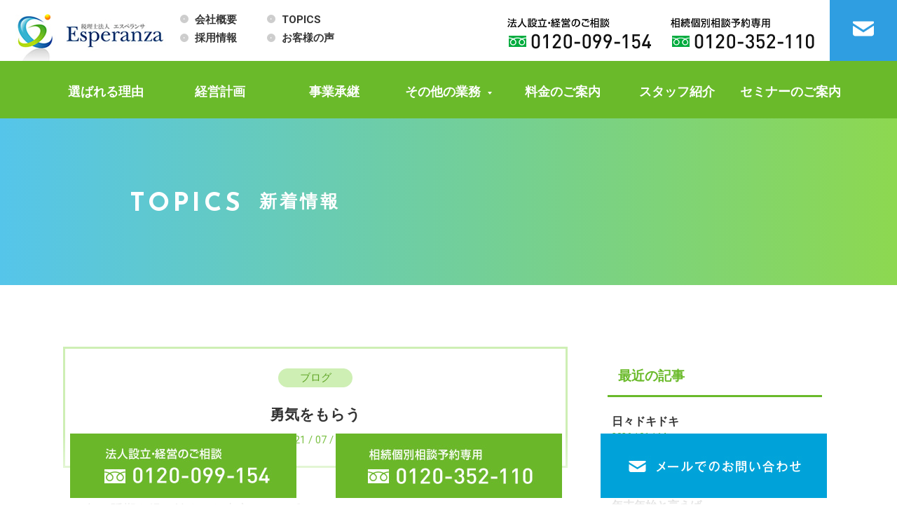

--- FILE ---
content_type: text/html; charset=UTF-8
request_url: https://esp-z.com/b-blog/1710.html
body_size: 12623
content:

<!DOCTYPE html>
<html lang="ja">
<head>
<meta charset="utf-8">
<meta http-equiv="X-UA-Compatible" content="IE=edge,chrome=1">
<meta name="viewport" content="width=device-width, initial-scale=1, minimum-scale=1">
<meta name="format-detection" content="telephone=no">
<meta name="description" content="">
<meta name="keywords" content="税理士,エスペランサ,名古屋市,会社設立,法人化">
<title>勇気をもらう</title>


<!--================================================================
	SNSテキスト・画像を設定　ここから
==================================================================-->

<!--ＳＮＳタイトル・ディスクリプション・サムネイル-->
<meta property="og:title" content="勇気をもらう">
<meta property="og:description" content="">
<meta property="og:url" content="https://esp-z.com/b-blog/1710.html">
<meta property="og:image" content="https://esp-z.com/espzwp/wp-content/themes/espz-nagoya/img/common/sns_smn.png">
<!--ＳＮＳタイトル・ディスクリプション・サムネイル-->

<!--================================================================
	SNSテキスト・画像を設定ここまで
==================================================================-->



<!--===================================================================================
	基本ＣＳＳ記述ここから
=====================================================================================-->

<meta name='robots' content='max-image-preview:large' />
<link rel='dns-prefetch' href='//ajax.googleapis.com' />
<link rel='dns-prefetch' href='//fonts.googleapis.com' />
<link rel="alternate" type="application/rss+xml" title="エスペランサ名古屋 &raquo; 勇気をもらう のコメントのフィード" href="https://esp-z.com/b-blog/1710.html/feed" />
<script type="text/javascript">
/* <![CDATA[ */
window._wpemojiSettings = {"baseUrl":"https:\/\/s.w.org\/images\/core\/emoji\/14.0.0\/72x72\/","ext":".png","svgUrl":"https:\/\/s.w.org\/images\/core\/emoji\/14.0.0\/svg\/","svgExt":".svg","source":{"concatemoji":"https:\/\/esp-z.com\/espzwp\/wp-includes\/js\/wp-emoji-release.min.js?ver=6.4.7"}};
/*! This file is auto-generated */
!function(i,n){var o,s,e;function c(e){try{var t={supportTests:e,timestamp:(new Date).valueOf()};sessionStorage.setItem(o,JSON.stringify(t))}catch(e){}}function p(e,t,n){e.clearRect(0,0,e.canvas.width,e.canvas.height),e.fillText(t,0,0);var t=new Uint32Array(e.getImageData(0,0,e.canvas.width,e.canvas.height).data),r=(e.clearRect(0,0,e.canvas.width,e.canvas.height),e.fillText(n,0,0),new Uint32Array(e.getImageData(0,0,e.canvas.width,e.canvas.height).data));return t.every(function(e,t){return e===r[t]})}function u(e,t,n){switch(t){case"flag":return n(e,"\ud83c\udff3\ufe0f\u200d\u26a7\ufe0f","\ud83c\udff3\ufe0f\u200b\u26a7\ufe0f")?!1:!n(e,"\ud83c\uddfa\ud83c\uddf3","\ud83c\uddfa\u200b\ud83c\uddf3")&&!n(e,"\ud83c\udff4\udb40\udc67\udb40\udc62\udb40\udc65\udb40\udc6e\udb40\udc67\udb40\udc7f","\ud83c\udff4\u200b\udb40\udc67\u200b\udb40\udc62\u200b\udb40\udc65\u200b\udb40\udc6e\u200b\udb40\udc67\u200b\udb40\udc7f");case"emoji":return!n(e,"\ud83e\udef1\ud83c\udffb\u200d\ud83e\udef2\ud83c\udfff","\ud83e\udef1\ud83c\udffb\u200b\ud83e\udef2\ud83c\udfff")}return!1}function f(e,t,n){var r="undefined"!=typeof WorkerGlobalScope&&self instanceof WorkerGlobalScope?new OffscreenCanvas(300,150):i.createElement("canvas"),a=r.getContext("2d",{willReadFrequently:!0}),o=(a.textBaseline="top",a.font="600 32px Arial",{});return e.forEach(function(e){o[e]=t(a,e,n)}),o}function t(e){var t=i.createElement("script");t.src=e,t.defer=!0,i.head.appendChild(t)}"undefined"!=typeof Promise&&(o="wpEmojiSettingsSupports",s=["flag","emoji"],n.supports={everything:!0,everythingExceptFlag:!0},e=new Promise(function(e){i.addEventListener("DOMContentLoaded",e,{once:!0})}),new Promise(function(t){var n=function(){try{var e=JSON.parse(sessionStorage.getItem(o));if("object"==typeof e&&"number"==typeof e.timestamp&&(new Date).valueOf()<e.timestamp+604800&&"object"==typeof e.supportTests)return e.supportTests}catch(e){}return null}();if(!n){if("undefined"!=typeof Worker&&"undefined"!=typeof OffscreenCanvas&&"undefined"!=typeof URL&&URL.createObjectURL&&"undefined"!=typeof Blob)try{var e="postMessage("+f.toString()+"("+[JSON.stringify(s),u.toString(),p.toString()].join(",")+"));",r=new Blob([e],{type:"text/javascript"}),a=new Worker(URL.createObjectURL(r),{name:"wpTestEmojiSupports"});return void(a.onmessage=function(e){c(n=e.data),a.terminate(),t(n)})}catch(e){}c(n=f(s,u,p))}t(n)}).then(function(e){for(var t in e)n.supports[t]=e[t],n.supports.everything=n.supports.everything&&n.supports[t],"flag"!==t&&(n.supports.everythingExceptFlag=n.supports.everythingExceptFlag&&n.supports[t]);n.supports.everythingExceptFlag=n.supports.everythingExceptFlag&&!n.supports.flag,n.DOMReady=!1,n.readyCallback=function(){n.DOMReady=!0}}).then(function(){return e}).then(function(){var e;n.supports.everything||(n.readyCallback(),(e=n.source||{}).concatemoji?t(e.concatemoji):e.wpemoji&&e.twemoji&&(t(e.twemoji),t(e.wpemoji)))}))}((window,document),window._wpemojiSettings);
/* ]]> */
</script>
<style id='wp-emoji-styles-inline-css' type='text/css'>

	img.wp-smiley, img.emoji {
		display: inline !important;
		border: none !important;
		box-shadow: none !important;
		height: 1em !important;
		width: 1em !important;
		margin: 0 0.07em !important;
		vertical-align: -0.1em !important;
		background: none !important;
		padding: 0 !important;
	}
</style>
<link rel='stylesheet' id='wp-block-library-css' href='https://esp-z.com/espzwp/wp-includes/css/dist/block-library/style.min.css?ver=6.4.7' type='text/css' media='all' />
<style id='classic-theme-styles-inline-css' type='text/css'>
/*! This file is auto-generated */
.wp-block-button__link{color:#fff;background-color:#32373c;border-radius:9999px;box-shadow:none;text-decoration:none;padding:calc(.667em + 2px) calc(1.333em + 2px);font-size:1.125em}.wp-block-file__button{background:#32373c;color:#fff;text-decoration:none}
</style>
<style id='global-styles-inline-css' type='text/css'>
body{--wp--preset--color--black: #000000;--wp--preset--color--cyan-bluish-gray: #abb8c3;--wp--preset--color--white: #ffffff;--wp--preset--color--pale-pink: #f78da7;--wp--preset--color--vivid-red: #cf2e2e;--wp--preset--color--luminous-vivid-orange: #ff6900;--wp--preset--color--luminous-vivid-amber: #fcb900;--wp--preset--color--light-green-cyan: #7bdcb5;--wp--preset--color--vivid-green-cyan: #00d084;--wp--preset--color--pale-cyan-blue: #8ed1fc;--wp--preset--color--vivid-cyan-blue: #0693e3;--wp--preset--color--vivid-purple: #9b51e0;--wp--preset--gradient--vivid-cyan-blue-to-vivid-purple: linear-gradient(135deg,rgba(6,147,227,1) 0%,rgb(155,81,224) 100%);--wp--preset--gradient--light-green-cyan-to-vivid-green-cyan: linear-gradient(135deg,rgb(122,220,180) 0%,rgb(0,208,130) 100%);--wp--preset--gradient--luminous-vivid-amber-to-luminous-vivid-orange: linear-gradient(135deg,rgba(252,185,0,1) 0%,rgba(255,105,0,1) 100%);--wp--preset--gradient--luminous-vivid-orange-to-vivid-red: linear-gradient(135deg,rgba(255,105,0,1) 0%,rgb(207,46,46) 100%);--wp--preset--gradient--very-light-gray-to-cyan-bluish-gray: linear-gradient(135deg,rgb(238,238,238) 0%,rgb(169,184,195) 100%);--wp--preset--gradient--cool-to-warm-spectrum: linear-gradient(135deg,rgb(74,234,220) 0%,rgb(151,120,209) 20%,rgb(207,42,186) 40%,rgb(238,44,130) 60%,rgb(251,105,98) 80%,rgb(254,248,76) 100%);--wp--preset--gradient--blush-light-purple: linear-gradient(135deg,rgb(255,206,236) 0%,rgb(152,150,240) 100%);--wp--preset--gradient--blush-bordeaux: linear-gradient(135deg,rgb(254,205,165) 0%,rgb(254,45,45) 50%,rgb(107,0,62) 100%);--wp--preset--gradient--luminous-dusk: linear-gradient(135deg,rgb(255,203,112) 0%,rgb(199,81,192) 50%,rgb(65,88,208) 100%);--wp--preset--gradient--pale-ocean: linear-gradient(135deg,rgb(255,245,203) 0%,rgb(182,227,212) 50%,rgb(51,167,181) 100%);--wp--preset--gradient--electric-grass: linear-gradient(135deg,rgb(202,248,128) 0%,rgb(113,206,126) 100%);--wp--preset--gradient--midnight: linear-gradient(135deg,rgb(2,3,129) 0%,rgb(40,116,252) 100%);--wp--preset--font-size--small: 13px;--wp--preset--font-size--medium: 20px;--wp--preset--font-size--large: 36px;--wp--preset--font-size--x-large: 42px;--wp--preset--spacing--20: 0.44rem;--wp--preset--spacing--30: 0.67rem;--wp--preset--spacing--40: 1rem;--wp--preset--spacing--50: 1.5rem;--wp--preset--spacing--60: 2.25rem;--wp--preset--spacing--70: 3.38rem;--wp--preset--spacing--80: 5.06rem;--wp--preset--shadow--natural: 6px 6px 9px rgba(0, 0, 0, 0.2);--wp--preset--shadow--deep: 12px 12px 50px rgba(0, 0, 0, 0.4);--wp--preset--shadow--sharp: 6px 6px 0px rgba(0, 0, 0, 0.2);--wp--preset--shadow--outlined: 6px 6px 0px -3px rgba(255, 255, 255, 1), 6px 6px rgba(0, 0, 0, 1);--wp--preset--shadow--crisp: 6px 6px 0px rgba(0, 0, 0, 1);}:where(.is-layout-flex){gap: 0.5em;}:where(.is-layout-grid){gap: 0.5em;}body .is-layout-flow > .alignleft{float: left;margin-inline-start: 0;margin-inline-end: 2em;}body .is-layout-flow > .alignright{float: right;margin-inline-start: 2em;margin-inline-end: 0;}body .is-layout-flow > .aligncenter{margin-left: auto !important;margin-right: auto !important;}body .is-layout-constrained > .alignleft{float: left;margin-inline-start: 0;margin-inline-end: 2em;}body .is-layout-constrained > .alignright{float: right;margin-inline-start: 2em;margin-inline-end: 0;}body .is-layout-constrained > .aligncenter{margin-left: auto !important;margin-right: auto !important;}body .is-layout-constrained > :where(:not(.alignleft):not(.alignright):not(.alignfull)){max-width: var(--wp--style--global--content-size);margin-left: auto !important;margin-right: auto !important;}body .is-layout-constrained > .alignwide{max-width: var(--wp--style--global--wide-size);}body .is-layout-flex{display: flex;}body .is-layout-flex{flex-wrap: wrap;align-items: center;}body .is-layout-flex > *{margin: 0;}body .is-layout-grid{display: grid;}body .is-layout-grid > *{margin: 0;}:where(.wp-block-columns.is-layout-flex){gap: 2em;}:where(.wp-block-columns.is-layout-grid){gap: 2em;}:where(.wp-block-post-template.is-layout-flex){gap: 1.25em;}:where(.wp-block-post-template.is-layout-grid){gap: 1.25em;}.has-black-color{color: var(--wp--preset--color--black) !important;}.has-cyan-bluish-gray-color{color: var(--wp--preset--color--cyan-bluish-gray) !important;}.has-white-color{color: var(--wp--preset--color--white) !important;}.has-pale-pink-color{color: var(--wp--preset--color--pale-pink) !important;}.has-vivid-red-color{color: var(--wp--preset--color--vivid-red) !important;}.has-luminous-vivid-orange-color{color: var(--wp--preset--color--luminous-vivid-orange) !important;}.has-luminous-vivid-amber-color{color: var(--wp--preset--color--luminous-vivid-amber) !important;}.has-light-green-cyan-color{color: var(--wp--preset--color--light-green-cyan) !important;}.has-vivid-green-cyan-color{color: var(--wp--preset--color--vivid-green-cyan) !important;}.has-pale-cyan-blue-color{color: var(--wp--preset--color--pale-cyan-blue) !important;}.has-vivid-cyan-blue-color{color: var(--wp--preset--color--vivid-cyan-blue) !important;}.has-vivid-purple-color{color: var(--wp--preset--color--vivid-purple) !important;}.has-black-background-color{background-color: var(--wp--preset--color--black) !important;}.has-cyan-bluish-gray-background-color{background-color: var(--wp--preset--color--cyan-bluish-gray) !important;}.has-white-background-color{background-color: var(--wp--preset--color--white) !important;}.has-pale-pink-background-color{background-color: var(--wp--preset--color--pale-pink) !important;}.has-vivid-red-background-color{background-color: var(--wp--preset--color--vivid-red) !important;}.has-luminous-vivid-orange-background-color{background-color: var(--wp--preset--color--luminous-vivid-orange) !important;}.has-luminous-vivid-amber-background-color{background-color: var(--wp--preset--color--luminous-vivid-amber) !important;}.has-light-green-cyan-background-color{background-color: var(--wp--preset--color--light-green-cyan) !important;}.has-vivid-green-cyan-background-color{background-color: var(--wp--preset--color--vivid-green-cyan) !important;}.has-pale-cyan-blue-background-color{background-color: var(--wp--preset--color--pale-cyan-blue) !important;}.has-vivid-cyan-blue-background-color{background-color: var(--wp--preset--color--vivid-cyan-blue) !important;}.has-vivid-purple-background-color{background-color: var(--wp--preset--color--vivid-purple) !important;}.has-black-border-color{border-color: var(--wp--preset--color--black) !important;}.has-cyan-bluish-gray-border-color{border-color: var(--wp--preset--color--cyan-bluish-gray) !important;}.has-white-border-color{border-color: var(--wp--preset--color--white) !important;}.has-pale-pink-border-color{border-color: var(--wp--preset--color--pale-pink) !important;}.has-vivid-red-border-color{border-color: var(--wp--preset--color--vivid-red) !important;}.has-luminous-vivid-orange-border-color{border-color: var(--wp--preset--color--luminous-vivid-orange) !important;}.has-luminous-vivid-amber-border-color{border-color: var(--wp--preset--color--luminous-vivid-amber) !important;}.has-light-green-cyan-border-color{border-color: var(--wp--preset--color--light-green-cyan) !important;}.has-vivid-green-cyan-border-color{border-color: var(--wp--preset--color--vivid-green-cyan) !important;}.has-pale-cyan-blue-border-color{border-color: var(--wp--preset--color--pale-cyan-blue) !important;}.has-vivid-cyan-blue-border-color{border-color: var(--wp--preset--color--vivid-cyan-blue) !important;}.has-vivid-purple-border-color{border-color: var(--wp--preset--color--vivid-purple) !important;}.has-vivid-cyan-blue-to-vivid-purple-gradient-background{background: var(--wp--preset--gradient--vivid-cyan-blue-to-vivid-purple) !important;}.has-light-green-cyan-to-vivid-green-cyan-gradient-background{background: var(--wp--preset--gradient--light-green-cyan-to-vivid-green-cyan) !important;}.has-luminous-vivid-amber-to-luminous-vivid-orange-gradient-background{background: var(--wp--preset--gradient--luminous-vivid-amber-to-luminous-vivid-orange) !important;}.has-luminous-vivid-orange-to-vivid-red-gradient-background{background: var(--wp--preset--gradient--luminous-vivid-orange-to-vivid-red) !important;}.has-very-light-gray-to-cyan-bluish-gray-gradient-background{background: var(--wp--preset--gradient--very-light-gray-to-cyan-bluish-gray) !important;}.has-cool-to-warm-spectrum-gradient-background{background: var(--wp--preset--gradient--cool-to-warm-spectrum) !important;}.has-blush-light-purple-gradient-background{background: var(--wp--preset--gradient--blush-light-purple) !important;}.has-blush-bordeaux-gradient-background{background: var(--wp--preset--gradient--blush-bordeaux) !important;}.has-luminous-dusk-gradient-background{background: var(--wp--preset--gradient--luminous-dusk) !important;}.has-pale-ocean-gradient-background{background: var(--wp--preset--gradient--pale-ocean) !important;}.has-electric-grass-gradient-background{background: var(--wp--preset--gradient--electric-grass) !important;}.has-midnight-gradient-background{background: var(--wp--preset--gradient--midnight) !important;}.has-small-font-size{font-size: var(--wp--preset--font-size--small) !important;}.has-medium-font-size{font-size: var(--wp--preset--font-size--medium) !important;}.has-large-font-size{font-size: var(--wp--preset--font-size--large) !important;}.has-x-large-font-size{font-size: var(--wp--preset--font-size--x-large) !important;}
.wp-block-navigation a:where(:not(.wp-element-button)){color: inherit;}
:where(.wp-block-post-template.is-layout-flex){gap: 1.25em;}:where(.wp-block-post-template.is-layout-grid){gap: 1.25em;}
:where(.wp-block-columns.is-layout-flex){gap: 2em;}:where(.wp-block-columns.is-layout-grid){gap: 2em;}
.wp-block-pullquote{font-size: 1.5em;line-height: 1.6;}
</style>
<link rel='stylesheet' id='font-1-css' href='https://fonts.googleapis.com/css?family=Roboto:400,700,900' type='text/css' media='all' />
<link rel='stylesheet' id='font-2-css' href='https://fonts.googleapis.com/css?family=Raleway:300,400,700,800,900' type='text/css' media='all' />
<link rel='stylesheet' id='pe_reset-css' href='https://esp-z.com/espzwp/wp-content/themes/espz-nagoya/css/reset.css?20240207' type='text/css' media='all' />
<link rel='stylesheet' id='pe_grid-css' href='https://esp-z.com/espzwp/wp-content/themes/espz-nagoya/css/griddo1140_12.css' type='text/css' media='all' />
<link rel='stylesheet' id='pe_main-css' href='https://esp-z.com/espzwp/wp-content/themes/espz-nagoya/css/main.css' type='text/css' media='all' />
<link rel='stylesheet' id='pe_common-css' href='https://esp-z.com/espzwp/wp-content/themes/espz-nagoya/css/common.css?20240207' type='text/css' media='all' />
<link rel='stylesheet' id='pe_top-css' href='https://esp-z.com/espzwp/wp-content/themes/espz-nagoya/css/top.css?20240118' type='text/css' media='all' />
<link rel='stylesheet' id='pe_cms-css' href='https://esp-z.com/espzwp/wp-content/themes/espz-nagoya/css/cms.css' type='text/css' media='all' />
<link rel='stylesheet' id='pe_sub-css' href='https://esp-z.com/espzwp/wp-content/themes/espz-nagoya/css/sub.css?20240207' type='text/css' media='all' />
<link rel='stylesheet' id='pe_sub03-css' href='https://esp-z.com/espzwp/wp-content/themes/espz-nagoya/css/sub03.css?20191126_01' type='text/css' media='all' />
<link rel="https://api.w.org/" href="https://esp-z.com/wp-json/" /><link rel="alternate" type="application/json" href="https://esp-z.com/wp-json/wp/v2/posts/1710" /><link rel="EditURI" type="application/rsd+xml" title="RSD" href="https://esp-z.com/espzwp/xmlrpc.php?rsd" />
<meta name="generator" content="WordPress 6.4.7" />
<link rel="canonical" href="https://esp-z.com/b-blog/1710.html" />
<link rel='shortlink' href='https://esp-z.com/?p=1710' />
<link rel="alternate" type="application/json+oembed" href="https://esp-z.com/wp-json/oembed/1.0/embed?url=https%3A%2F%2Fesp-z.com%2Fb-blog%2F1710.html" />
<link rel="alternate" type="text/xml+oembed" href="https://esp-z.com/wp-json/oembed/1.0/embed?url=https%3A%2F%2Fesp-z.com%2Fb-blog%2F1710.html&#038;format=xml" />
<style type="text/css">.recentcomments a{display:inline !important;padding:0 !important;margin:0 !important;}</style>
<!--googleフォント：Robotoの設定（ゴシック基本の英数字） boldの400 700 900が使用できます。-->
<link href="https://fonts.googleapis.com/css?family=Roboto:400,700,900" rel="stylesheet" type="text/css">
<!--googleフォント：Sansの設定 boldの300 400 700 が使用できます。-->
<link href="https://fonts.googleapis.com/css?family=Josefin+Sans:300,400,700&display=swap" rel="stylesheet">
<!--googleフォント：EBGaramondの設定 boldの300 400 700 が使用できます。-->
<link href="https://fonts.googleapis.com/css&family=EB+Garamond:wght@400,700&display=swap" rel="stylesheet">


<!--===================================================================================
	基本ＣＳＳ記述ここまで
=====================================================================================-->


<!--タグマネージャー挿入-->

<!-- Google Tag Manager -->
<script>(function(w,d,s,l,i){w[l]=w[l]||[];w[l].push({'gtm.start':
new Date().getTime(),event:'gtm.js'});var f=d.getElementsByTagName(s)[0],
j=d.createElement(s),dl=l!='dataLayer'?'&l='+l:'';j.async=true;j.src=
'https://www.googletagmanager.com/gtm.js?id='+i+dl;f.parentNode.insertBefore(j,f);
})(window,document,'script','dataLayer','GTM-MB7WR8V');</script>
<!-- End Google Tag Manager -->

<!--タグマネージャー挿入-->

</head>

<body data-rsssl=1 id="pagetop">


<!--タグマネージャー挿入-->

<!-- Google Tag Manager (noscript) -->
<noscript><iframe src="https://www.googletagmanager.com/ns.html?id=GTM-MB7WR8V"
height="0" width="0" style="display:none;visibility:hidden"></iframe></noscript>
<!-- End Google Tag Manager (noscript) -->

<!--タグマネージャー挿入-->


<div id="main">

<!--===================================================================================================
	ヘッダーここから
=====================================================================================================-->

<header>

<!--==================================================
	スマホ用・タブレット用　ヘッダー ここから
	タブレットの際は電話番号アイコンは非表示
====================================================-->
<artcle class="disp_st">

	<div id="disp_fix">
	<div id="head00s">

		<div class="clearfix">
			<div class="head01s">
				<p>
					<a href="https://esp-z.com/">
						<img src="https://esp-z.com/espzwp/wp-content/themes/espz-nagoya/img/common/head_logo.png" alt="税理士法人エスペランサ／TOPに戻る" />
					</a>
				</p>
			</div>
			<div class="head02s">
				<ul class="clearfix pa_tobo05">
					<li class="h-btn-menu">
						<div>
							<a href="javascript:void(0)" class="slideout-menu-down"><img src="https://esp-z.com/espzwp/wp-content/themes/espz-nagoya/img/icon/icon_menu.svg" alt="メニュー" /></a>
						</div>
						<div class="slideout-close">
							<p><a href="javascript:void(0)"><img src="https://esp-z.com/espzwp/wp-content/themes/espz-nagoya/img/icon/icon_close.svg" alt="閉じる" /></a></p>
						</div>
					</li>
					<li class="h-btn-mail">
						<div>
							<a href="https://esp-z.com/toiawase"><img src="https://esp-z.com/espzwp/wp-content/themes/espz-nagoya/img/icon/icon_mail.svg" alt="お問い合わせ" /></a>
						</div>
					</li>
					<li class="h-btn-tel disp_s">
						<div>
							<a href="javascript:void(0)" class="slideout-menu-down02"><img src="https://esp-z.com/espzwp/wp-content/themes/espz-nagoya/img/icon/icon_tel.svg" alt="電話番号" /></a>
						</div>
						<div class="slideout-close02">
							<p><a href="javascript:void(0)"><img src="https://esp-z.com/espzwp/wp-content/themes/espz-nagoya/img/icon/icon_close.svg" alt="閉じる" /></a></p>
						</div>
					</li>
				</ul>
			</div>
		</div>

	</div>
	</div>

	<!-- スマホ用 タブレット用　メニュー -->
	<nav class="slideout-header">
		<div class="slideout-menu">
			<div class="slideout-menu-up clearfix">
				<ul class="sm01_01">
					<li><a href="https://esp-z.com/esperanza">選ばれる理由</a></li>
					<li><a href="https://esp-z.com/management">経営計画</a></li>
					<li><a href="https://esp-z.com/business">事業承継</a></li>

					<!--メニュー内でのプルダウンここから　ＪＳ呼んでます。-->
					<li id="sm01_02_click">
						<p  id="sm01_02icon">その他業務</p>
						<ul id="sm01_02">
							<li class="kaigyou"><a href="https://esp-z.com/kaigyou">&nbsp;-&emsp;法人設立</a></li>
							<li class="souzoku"><a href="https://esp-z.com/souzoku">&nbsp;-&emsp;相続サポート</a></li>
							<li class="houjin"><a href="https://esp-z.com/houjin">&nbsp;-&emsp;税務・会計</a></li>
							<li class="beauty"><a href="https://esp-z.com/beauty">&nbsp;-&emsp;美容事業支援</a></li>
							<li class="restaurant"><a href="https://esp-z.com/restaurant">&nbsp;-&emsp;飲食業支援</a></li>
							<li class="care"><a href="https://esp-z.com/care">&nbsp;-&emsp;介護事業支援</a></li>
							<li class="tax_return"><a href="https://esp-z.com/tax_return">&nbsp;-&emsp;個人確定申告</a></li>
							<li class="nagare"><a href="https://esp-z.com/nagare">&nbsp;-&emsp;契約までの流れ</a></li>
						</ul>
					</li>
					<!--メニュー内でのプルダウンここまで-->

					<li><a href="https://esp-z.com/fee">料金のご案内</a></li>
					<li><a href="https://esp-z.com/staff">スタッフ紹介</a></li>
					<li><a href="https://esp-z.com/workshop">セミナーのご案内</a></li>
					<li><a href="https://esp-z.com/office">会社概要</a></li>
					<li><a href="https://esp-z.com/blog">TOPICS</a></li>
					<li><a href="https://esp-z.com/recruitment_top">採用情報</a></li>
					<li><a href="https://esp-z.com/voice">お客様の声</a></li>

				</ul>
			</div>
		</div>
	</nav>

	<!-- スマホ用　電話番号タップ -->
	<div class="slideout-header02">
		<div class="slideout-menu02">
			<div class="slideout-menu-up02 clearfix">
				<ul class="sm01_01">
					<li><a href="tel:0120-099-154" class="telLink0">法人設立・経営のご相談&emsp;<span class="bold colo_6AB82A">0120-099-154</span></a></li>
					<li><a href="tel:0120-352-110" class="telLink0">相続・遺言のご相談&emsp;<span class="bold colo_6AB82A">0120-352-110</span></a></li>
				</ul>
			</div>
		</div>
	</div>

</artcle>
<!--===============================================
	/スマホ用・タブレット用　ヘッダー
=================================================-->


<!--===============================================
	PC用　ヘッダー
=================================================-->
<artcle class="disp_pt">

	<div id="head00">
		<div class="clearfix">
			<div class="head00l">
				<div class="head01" data-mh="tile_head">
					<div class="clearfix">
						<div class="head01_01">
							<h1><a href="https://esp-z.com/"><img src="https://esp-z.com/espzwp/wp-content/themes/espz-nagoya/img/common/head_logo.png" alt="勇気をもらう／TOPに戻る" /></a></h1>
						</div>
						<div class="head02">
							<ul class="clearfix font12">
								<li class="bold mark_D6D6D6_a"><a href="https://esp-z.com/office">会社概要</a></li>
								<li class="bold mark_D6D6D6_a"><a href="https://esp-z.com/blog">TOPICS</a></li>
								<li class="bold mark_D6D6D6_a"><a href="https://esp-z.com/recruitment_top">採用情報</a></li>
								<li class="bold mark_D6D6D6_a"><a href="https://esp-z.com/voice">お客様の声</a></li>
							</ul>
						</div>
					</div>
				</div>
			</div>
			<div class="head00r">
				<div class="head03" data-mh="tile_head">
					<div class="w_100"><a href="tel:0120-099-154" class="telLink0" style="display: block;"><img src="https://esp-z.com/espzwp/wp-content/themes/espz-nagoya/img/common/head_tel_01.png" alt="0120-099-154" /></a></div>
				</div>
				<div class="head04" data-mh="tile_head">
					<div class="w_100"><a href="tel:0120-352-110" class="telLink0" style="display: block;"><img src="https://esp-z.com/espzwp/wp-content/themes/espz-nagoya/img/common/head_tel_02.png?20220425" alt="0120-352-110" /></a></div>
				</div>
				<div class="head05 hover">
					<a href="https://esp-z.com/toiawase" data-mh="tile_head">
						<div class="w_100"><img src="https://esp-z.com/espzwp/wp-content/themes/espz-nagoya/img/common/head_mail_common.png" alt="お問い合わせ"  /></div>
					</a>
				</div>
			</div>
	</div>

	<!--============================================
	ナビゲーションここから
	=============================================-->

	<nav class="back_6ABA2A disp_pt font12">

		<div class="nav01_01">
			<ul class="clearfix">
				<li><a href="https://esp-z.com/esperanza">選ばれる理由</a></li>
				<li><a href="https://esp-z.com/management">経営計画</a></li>
				<li><a href="https://esp-z.com/business">事業承継</a></li>
				<li id="h_menu_01">
					<div class="p_navi02">
						<p>その他の業務</p>
					</div>
				</li>
				<li><a href="https://esp-z.com/fee">料金のご案内</a></li>
				<li><a href="https://esp-z.com/staff">スタッフ紹介</a></li>
				<li><a href="https://esp-z.com/workshop">セミナーのご案内</a></li>
			</ul>
		</div>

		<!-- その他の事業の中身 -->
		<div id="h_menu_01on" class="h_menu_inner">
			<dl>
				<dt>その他の業務</dt>
				<dd>
					<ul>
						<li><a href="https://esp-z.com/kaigyou">法人設立</a></li>
						<li><a href="https://esp-z.com/souzoku">相続サポート</a></li>
						<li><a href="https://esp-z.com/houjin">税務・会計</a></li>
						<li><a href="https://esp-z.com/beauty">美容事業支援</a></li>
						<li><a href="https://esp-z.com/restaurant">飲食業支援</a></li>
						<li><a href="https://esp-z.com/care">介護事業支援</a></li>
						<li><a href="https://esp-z.com/tax_return">個人確定申告</a></li>
						<li><a href="https://esp-z.com/nagare">契約までの流れ</a></li>
					</ul>
				</dd>
			</dl>
		</div>
	</nav>
	<!--============================================
		ナビゲーションここまで
	=============================================-->

	</div>

</artcle>


<!--===============================================
	/PC用　ヘッダー
=================================================-->

</header>

<!--===================================================================================================
	/ヘッダーここまで
=====================================================================================================-->
<!--===================================================================================================
	メインコンテンツここから
=====================================================================================================-->


<!--============================================
	メインビジュアル開始
=============================================-->
<article class="sub_titlebk">

<!--=============================================
	id="title_sub"は固定。削除しないでください。
	ＪＳ呼んでます。
	※スマホ時、スマホメニューの高さ分余白を開けるＪＳ
	 （作りによってはＪＳをいじってＰＣ時も余白を取る場合もある。※TOPで対応）
==============================================-->
	<div id="title_sub">
		<div class="sub00">
		<div class="clu10 mal01">
			<div class="pa_to20 disp_p"></div>
			<div class="vr_m colo_FFFFFF pa_to30 pa_bo30 p_le_s_cen">
				<p class="font20 bold font_sans le_sp05 pa_to02">
					<span class="font15pc">TOPICS</span>
				</p><span class="disp_p_sub">&emsp;</span><span class="s_br"><br /></span>
				<h2 class="font17 le_sp04 bold"><span class="font15pc">新着情報</span></h2>
			</div>
			<div class="pa_to20 disp_p"></div>
		</div>
		</div>
	</div>

</article>
<!--============================================
	/メインビジュアルここまで
=============================================-->


<article>

	<div id="sub01">
		
		<div class="clearfix">
			
			<div class="pa_to15 disp_p"></div>
			<div class="clu08 float_L pa_to05">
				<div class="blog02_01 alcenter">
					
					<div class="top05_01cate pa_bo05">
						<ul class="font12">
							<li><a href="https://esp-z.com/category/b-blog">ブログ</a></li>						</ul>
					</div>
					<h3 class="font16 bold pa_tobo05">勇気をもらう</h3>
					<p class="colo_72BD37 font12">2021 / 07 / 26</p>
					
				</div>
				
				<div class="p_w96 pa_bo20">
					<div class="cms_free pa_tobo20">

						<p>一年の延期を経て始まった東京オリンピック</p>
<p>&nbsp;</p>
<p>開催することすら危ぶまれた異例の大会となりましたが</p>
<p>&nbsp;</p>
<p>開会式、連日の選手たちの戦いに、開催前のモヤモヤが吹き飛んだような気持になります</p>
<p>&nbsp;</p>
<p>自国開催の選手たちは、満員の会場、大声援の中での戦いを夢見ていたことでしょう</p>
<p>&nbsp;</p>
<p>ですがどの選手のインタビューも、第一声がまずは開催してくれたことへの感謝の言葉です</p>
<p>&nbsp;</p>
<p>主催者、選手、観客それぞれが、描いていたオリンピックとは少し違う形となりました</p>
<p>&nbsp;</p>
<p>それでもこの状況を最大限の力に変えて戦っている方々に感動させられることばかりです</p>
<p>&nbsp;</p>
<p>勇気をもらってこの夏を乗り切っていこうと思います</p>
<p>&nbsp;</p>
<p>＊＊＊＊＊＊＊＊＊＊＊＊＊＊＊＊＊＊＊＊＊＊＊＊＊＊＊＊＊＊</p>
<p>税務・会社設立・経営のご相談など、</p>
<p>税理士法人エスペランサまでお気軽にお問合せください</p>
<p>初回相談は無料で承ります</p>
<p>受付時間：月〜土　9：00〜18：00</p>
<p>（事前予約により日祝・夜間についても対応可能）</p>
<p>名古屋駅より、徒歩5分（ユニモール6番出口直結）</p>
<p>法人設立・経営のご相談専用ダイヤル　0120-099-154</p>
<p>HP　https://esp-z.com/</p>
<p>＊＊＊＊＊＊＊＊＊＊＊＊＊＊＊＊＊＊＊＊＊＊＊＊＊＊＊＊＊</p>
<p>&nbsp;</p>

					</div>
					
										
				</div>
								<div class="pa_to10 disp_p"></div>
				<div class="pa_tobo10">
					<div class="bord_CEEFB4_t3"></div>
						<!--前へ次へ-->
						<div class="prenex pa_tobo10 p_w90">

							<div class="prev02_01">
															<div class="prev02_01block">

									<div class="prev02_01text mark_D6D6D6_a">
										<a href="https://esp-z.com/b-blog/1699.html">
											<div class="bold prev02_01icon le_sp01 colo_6AB82A">PREV</div>
										</a>
										<h3 class="bold">
											<a href="https://esp-z.com/b-blog/1699.html">東京オリンピック開幕</a>
										</h3>
									</div>
								</div>
														</div>
							<div class="next02_01">
															<div class="next02_01block">

									<div class="next02_01text mark_D6D6D6_a">
										<a href="https://esp-z.com/b-blog/1715.html">
											<div class="colo_6AB82A bold next02_01icon le_sp01 alright">NEXT</div>
										</a>
										<h3 class="alright bold">
											<a href="https://esp-z.com/b-blog/1715.html">代表の吉田です</a>
										</h3>
									</div>
								</div>
														</div>

						</div>
						<!--前へ次へ-->

					<div class="bord_CEEFB4_t3"></div>
				
				</div>
								<div class="pa_to10 disp_p"></div>
				
				<h3 class="font_sans font19 bold colo_6AB82A pa_to05 p_le_s_cen">RECOMMEND</h3>
				
				<div class="blog01_01">
					<ul class="clearfix">
											<!--ここから-->
						<li>
							<dl class="clearfix">
								<dt>
									<div class="top01_01smn">
																				<a href="https://esp-z.com/b-blog/3499.html">
											<img src="https://esp-z.com/espzwp/wp-content/themes/espz-nagoya/img/cms/no_images.png" alt="日々ドキドキ" />
										</a>
																			</div>
								</dt>
								<dd>
									<p class="colo_72BD37 font12 pa_bo05">2026 / 01 / 14</p>
									<h3 class="bold mark_D6D6D6_a pa_bo05">
										<a href="https://esp-z.com/b-blog/3499.html">日々ドキドキ</a>
									</h3>
									
									<div class="top05_01cate">
										<ul class="font12">
											<li><a href="https://esp-z.com/category/b-blog">ブログ</a></li>										</ul>
									</div>
								</dd>
							</dl>
						</li>
						<!--ここまで-->
											<!--ここから-->
						<li>
							<dl class="clearfix">
								<dt>
									<div class="top01_01smn">
																				<a href="https://esp-z.com/b-blog/3495.html">
											<img src="https://esp-z.com/espzwp/wp-content/themes/espz-nagoya/img/cms/no_images.png" alt="年末年始と言えば…" />
										</a>
																			</div>
								</dt>
								<dd>
									<p class="colo_72BD37 font12 pa_bo05">2026 / 01 / 06</p>
									<h3 class="bold mark_D6D6D6_a pa_bo05">
										<a href="https://esp-z.com/b-blog/3495.html">年末年始と言えば…</a>
									</h3>
									
									<div class="top05_01cate">
										<ul class="font12">
											<li><a href="https://esp-z.com/category/b-blog">ブログ</a></li>										</ul>
									</div>
								</dd>
							</dl>
						</li>
						<!--ここまで-->
											<!--ここから-->
						<li>
							<dl class="clearfix">
								<dt>
									<div class="top01_01smn">
																				<a href="https://esp-z.com/b-blog/3491.html">
											<img src="https://esp-z.com/espzwp/wp-content/themes/espz-nagoya/img/cms/no_images.png" alt="代表の吉田です" />
										</a>
																			</div>
								</dt>
								<dd>
									<p class="colo_72BD37 font12 pa_bo05">2026 / 01 / 01</p>
									<h3 class="bold mark_D6D6D6_a pa_bo05">
										<a href="https://esp-z.com/b-blog/3491.html">代表の吉田です</a>
									</h3>
									
									<div class="top05_01cate">
										<ul class="font12">
											<li><a href="https://esp-z.com/category/b-blog">ブログ</a></li><li><a href="https://esp-z.com/category/b-news">新着情報</a></li>										</ul>
									</div>
								</dd>
							</dl>
						</li>
						<!--ここまで-->
											<!--ここから-->
						<li>
							<dl class="clearfix">
								<dt>
									<div class="top01_01smn">
																				<a href="https://esp-z.com/b-blog/3488.html">
											<img src="https://esp-z.com/espzwp/wp-content/themes/espz-nagoya/img/cms/no_images.png" alt="今年も一年お疲れさまでした！" />
										</a>
																			</div>
								</dt>
								<dd>
									<p class="colo_72BD37 font12 pa_bo05">2025 / 12 / 26</p>
									<h3 class="bold mark_D6D6D6_a pa_bo05">
										<a href="https://esp-z.com/b-blog/3488.html">今年も一年お疲れさまでした！</a>
									</h3>
									
									<div class="top05_01cate">
										<ul class="font12">
											<li><a href="https://esp-z.com/category/b-blog">ブログ</a></li>										</ul>
									</div>
								</dd>
							</dl>
						</li>
						<!--ここまで-->
										</ul>
					
				</div>
				
				
			</div>
			
			<div class="clu04 float_L">
				
												
				<div class="p_w90">
				
				<div class="pa_to20">
					
					<div class="blog01_02title">
						<h3 class="bold font15">最近の記事</h3>
					</div>
					<div class="blog01_02">
						<ul class="font12 p_w96">
													<!--ここから-->
							<li>
								<h3 class="bold mark_D6D6D6_a font14">
									<a href="https://esp-z.com/b-blog/3499.html">日々ドキドキ</a>
								</h3>
								<p class="colo_72BD37 font12 pa_bo05">2026 / 01 / 14</p>
								<div class="top05_01cate">
									<ul class="font12">
										<li><a href="https://esp-z.com/category/b-blog">ブログ</a></li>									</ul>
								</div>
							</li>
							<!--ここまで-->
													<!--ここから-->
							<li>
								<h3 class="bold mark_D6D6D6_a font14">
									<a href="https://esp-z.com/b-blog/3495.html">年末年始と言えば…</a>
								</h3>
								<p class="colo_72BD37 font12 pa_bo05">2026 / 01 / 06</p>
								<div class="top05_01cate">
									<ul class="font12">
										<li><a href="https://esp-z.com/category/b-blog">ブログ</a></li>									</ul>
								</div>
							</li>
							<!--ここまで-->
													<!--ここから-->
							<li>
								<h3 class="bold mark_D6D6D6_a font14">
									<a href="https://esp-z.com/b-blog/3491.html">代表の吉田です</a>
								</h3>
								<p class="colo_72BD37 font12 pa_bo05">2026 / 01 / 01</p>
								<div class="top05_01cate">
									<ul class="font12">
										<li><a href="https://esp-z.com/category/b-blog">ブログ</a></li><li><a href="https://esp-z.com/category/b-news">新着情報</a></li>									</ul>
								</div>
							</li>
							<!--ここまで-->
												</ul>
					</div>
					
				</div>
				
				<div class="pa_to20">
					
					<div class="blog01_02title">
						<h3 class="bold font15">カテゴリー</h3>
					</div>
					
					<div class="blog01_03 p_w90 pa_to15">
						<div class="top05_01cate">
							<ul class="font13">
								<li><a href="https://esp-z.com/category/b-blog">ブログ</a></li><li><a href="https://esp-z.com/category/b-news">新着情報</a></li><li><a href="https://esp-z.com/category/b-seminar">セミナー報告</a></li><li><a href="https://esp-z.com/category/b-etc">その他</a></li>							</ul>
						</div>
					</div>
					
				</div>
				
				</div>				
			</div>
			
		</div>
		
		
	</div>

</article>


<!--===================================================================================================
	/メインコンテンツここまで
=====================================================================================================-->




<article>

	<div class="foot_bnr">

		<ul class="clearfix">

			<li>
				<div class="foot_bnr_img"><img src="https://esp-z.com/espzwp/wp-content/themes/espz-nagoya/img/sub/foot_ue_bnr_01bg.jpg" alt="会社概要について"></div>

				<div class="foot_bnr_text">
					<p class="ma_bo05"><img src="https://esp-z.com/espzwp/wp-content/themes/espz-nagoya/img/sub/foot_ue_bnr_01.png" alt="WE ARE CONCIERGE" class="alcenter"></p>
					<div class="font_sans colo_FFFFFF font20 bold le_sp02 alcenter"><span class="font19foot">COMPANY</span></div>
					<div class="foot_bnr_btn font16 bold le_sp04">
						<a href="https://esp-z.com/office">会社概要</a>
					</div>
				</div>
			</li>

			<li>
				<div class="foot_bnr_img"><img src="https://esp-z.com/espzwp/wp-content/themes/espz-nagoya/img/sub/foot_ue_bnr_02bg.jpg?20240118" alt="料金のご案内について"></div>

				<div class="foot_bnr_text">
					<p class="ma_bo05"><img src="https://esp-z.com/espzwp/wp-content/themes/espz-nagoya/img/sub/foot_ue_bnr_01.png" alt="WE ARE CONCIERGE" class="alcenter"></p>
					<div class="font_sans colo_FFFFFF font20 bold le_sp02 alcenter"><span class="font19foot">FEE</span></div>
					<div class="foot_bnr_btn font16 bold le_sp04">
						<a href="https://esp-z.com/fee">料金のご案内</a>
					</div>
				</div>
			</li>

			<li>
				<div class="foot_bnr_img"><img src="https://esp-z.com/espzwp/wp-content/themes/espz-nagoya/img/sub/foot_ue_bnr_03bg.jpg" alt="お問い合わせ"></div>

				<div class="foot_bnr_text">
					<p class="ma_bo05"><img src="https://esp-z.com/espzwp/wp-content/themes/espz-nagoya/img/sub/foot_ue_bnr_01.png" alt="WE ARE CONCIERGE" class="alcenter"></p>
					<div class="font_sans colo_FFFFFF font20 bold le_sp02 alcenter"><span class="font19foot">CONTACT</span></div>
					<div class="foot_bnr_btn font16 bold le_sp04">
						<a href="https://esp-z.com/toiawase">お問い合わせ</a>
					</div>
				</div>
			</li>
		</ul>

	</div>

</article>


<!--===================================================================================================
	フッターここから
=====================================================================================================-->
<footer class="back_EEEEEE">
	<div class="pa_to20 disp_p"></div>
	<div class="sub00">

		<div class="clearfix">

			<div class="clu06 float_L pa_to30 pa_bo10">
				<div class="foot_logo">
					<img src="https://esp-z.com/espzwp/wp-content/themes/espz-nagoya/img/common/foot_logo.png" alt="税理士法人 エスペランサ" />
				</div>
				<div class="p_le_s_cen line_height18">
					<p class="bold">税理士法人 エスペランサ</p>
					<p class="font13">〒 450-0002　愛知県名古屋市中村区名駅3-25-9　<br class="disp_s">堀内ビル2F<br>
					TEL:052-583-9111(代表) FAX:052-583-9777<br>
					営業時間:9:00～18:00<br>
					(ご相談は土日祝・夜間も事前予約にて対応可能)</p>
					<p class="ma_to10 bold">
							所属税理士会 :
					</p>
					<p class="font13">
						名古屋税理士会 名古屋中村支部/<br class="disp_s">東海税理士会 岡崎支部
					</p>
				</div>
				<ul class="ma_to10">
					<li class="ma_bo10 hover"><a href="http://www.y-taxoffice.com/" target="_blank"><img src="https://esp-z.com/espzwp/wp-content/themes/espz-nagoya/img/common/foot_01.jpg" alt="岡崎オフィス"></a></li>
					<li class="ma_bo10 hover"><a href="http://esp-toyokawa.com/" target="_blank"><img src="https://esp-z.com/espzwp/wp-content/themes/espz-nagoya/img/common/foot_02.jpg" alt="東三河オフィス"></a></li>
					<li class="ma_bo10 hover"><a href="https://souzoku-lounge.com/" target="_blank"><img src="https://esp-z.com/espzwp/wp-content/themes/espz-nagoya/img/common/foot_03.jpg" alt="相続ラウンジ"></a></li>
					<li class="hover"><a href="https://souzokulounge-kariya.com/" target="_blank"><img src="https://esp-z.com/espzwp/wp-content/themes/espz-nagoya/img/common/foot_souzoku_kariya.png" alt="相続ラウンジ刈谷"></a></li>
				</ul>
			</div>

			<div class="clu06 float_L pa_tobo20 line_height16">

				<ul class="foot01_01">
					<li><a href="https://esp-z.com/"><p>トップページ</p></a></li>
					<li>&emsp;<a href="https://esp-z.com/esperanza"><p class="normal font13">選ばれる理由</p></a></li>
					<li>&emsp;<a href="https://esp-z.com/management"><p class="normal font13">経営計画</p></a></li>
					<li>&emsp;<a href="https://esp-z.com/business"><p class="normal font13">事業承継・M&amp;A</p></a></li>
					<li>&emsp;&emsp;<p class="normal font13">その他の業務</p></li>
					<li>&emsp;&emsp;<a href="https://esp-z.com/kaigyou"><p class="normal font13">法人設立</p></a></li>
					<li>&emsp;&emsp;<a href="https://esp-z.com/souzoku"><p class="normal font13">相続サポート</p></a></li>
					<li>&emsp;&emsp;<a href="https://esp-z.com/houjin"><p class="normal font13">税務・会計</p></a></li>
					<li>&emsp;&emsp;<a href="https://esp-z.com/beauty"><p class="normal font13">美容事業支援</p></a></li>
					<li>&emsp;&emsp;<a href="https://esp-z.com/restaurant"><p class="normal font13">飲食業支援</p></a></li>
					<li>&emsp;&emsp;<a href="https://esp-z.com/care"><p class="normal font13">介護事業支援</p></a></li>
					<li>&emsp;&emsp;<a href="https://esp-z.com/tax_return"><p class="normal font13">個人確定申告</p></a></li>
					<li>&emsp;&emsp;<a href="https://esp-z.com/nagare"><p class="normal font13">契約までの流れ</p></a></li>
				</ul>

				<ul class="foot01_02">
					<li>&emsp;<a href="https://esp-z.com/fee"><p class="normal font13">料金のご案内</p></a></li>
					<li>&emsp;<a href="https://esp-z.com/staff"><p class="normal font13">スタッフ紹介</p></a></li>
					<li>&emsp;<a href="https://esp-z.com/voice"><p class="normal font13">お客様の声</p></a></li>
					<li>&emsp;<a href="https://esp-z.com/office"><p class="normal font13">会社概要</p></a></li>
					<li>&emsp;<a href="https://esp-z.com/blog"><p class="normal font13">新着情報</p></a></li>
					<li>&emsp;<a href="https://esp-z.com/recruitment_top"><p class="normal font13">採用情報</p></a></li>
					<li>&emsp;<a href="https://esp-z.com/workshop"><p class="normal font13">セミナー情報</p></a></li>
					<li>&emsp;<a href="https://esp-z.com/toiawase"><p class="normal font13">お問い合わせ</p></a></li>
				</ul>
			</div>
		</div>

		<div class="clu12 pa_bo50 alcenter">
			<div class="pa_to30 disp_p"></div>
			<p class="font12 pa_to10">copyright (C) 税理士法人 エスペランサ All Rights Reserved.</p>
			<div class="pa_bo30 disp_p"></div>
		</div>


	</div>

</footer>

<!--===================================================================================================
	フッターここまで
=====================================================================================================-->



<!--=============================================
	【下】固定バナー
===============================================-->
<aside class="kote_bg">
	<div class="kote">
		<div class="disp_p">
			<ul>
				<li>
					<div class="w_100"><a href="tel:0120-099-154" class="telLink0" style="display: block;"><img src="https://esp-z.com/espzwp/wp-content/themes/espz-nagoya/img/common/bnr_01.jpg" alt="0120-099-154" /></a></div>
				</li>
				<li>
					<div class="w_100"><a href="tel:0120-352-110" class="telLink0" style="display: block;"><img src="https://esp-z.com/espzwp/wp-content/themes/espz-nagoya/img/common/bnr_02.jpg?20220425" alt="0120-352-110" /></a></div>
				</li>
				<li>
					<div class="w_100"><a href="https://esp-z.com/toiawase"><img src="https://esp-z.com/espzwp/wp-content/themes/espz-nagoya/img/common/bnr_03.jpg" alt="お問い合わせ" /></a></div>
				</li>
			</ul>
		</div>
		<div class="disp_s">
			<ul>
				<li>
					<div class="w_100"><a href="tel:0120-099-154" class="telLink0" style="display: block;"><img src="https://esp-z.com/espzwp/wp-content/themes/espz-nagoya/img/common/bnr_01s.jpg" alt="0120-099-154" /></a></div>
				</li>
				<li>
					<div class="w_100"><a href="tel:0120-352-110" class="telLink0" style="display: block;"><img src="https://esp-z.com/espzwp/wp-content/themes/espz-nagoya/img/common/bnr_02s.jpg?20220425" alt="0120-352-110" /></a></div>
				</li>
				<li>
					<div class="w_100"><a href="https://esp-z.com/toiawase"><img src="https://esp-z.com/espzwp/wp-content/themes/espz-nagoya/img/common/bnr_03s.jpg" alt="お問い合わせ" /></a></div>
				</li>
			</ul>
		</div>
	</div>
	<div id="page_tops">
		<div><a href="#pagetop"><img src="https://esp-z.com/espzwp/wp-content/themes/espz-nagoya/img/common/page_top.png" alt="ページトップ" /></a></div>
	</div>

</aside>
<!--=============================================
	/【下】固定バナーここまで
===============================================-->


</div>


</body>


<!--===============================================================================================================
	Jquery 記述
================================================================================================================-->

<script type="text/javascript" src="//ajax.googleapis.com/ajax/libs/jquery/3.1.1/jquery.min.js" id="jquery-js"></script>

<!--================================================================================================================
	各ページ必要 JS
<!--================================================================================================================-->




<!--================================================================================================================
	共通JS
================================================================================================================-->
<script type="text/javascript" src="https://esp-z.com/espzwp/wp-content/themes/espz-nagoya/js/jquery.matchHeight.js"></script>
<script>

	$(function() {
 　　　$('.tile_naka').matchHeight();
　　});

</script>

<script>

$(function () {
	var headH;
	// クリック開閉のヘッダーメニュー
	$('#h_menu_01').click( function() {
		headH = $('#head00').outerHeight();
		$('#h_menu_01on').css('top',headH+'px');
		$('#h_menu_01on').toggleClass("clicked", 1000, "easeOutSine");
	});

	$(window).scroll(function(){
		var scrollH = $(document).scrollTop();
		$('#h_menu_01on').css('top',headH-scrollH+'px');
	});
});

//　ＯＰＥＮ時
$(window).on('load', function() {

	var ua = navigator.userAgent;
		if($(window).width() < 1140  ||  ua.indexOf('iPhone') > 0 || ua.indexOf('Android') > 0 ) {
		var wH = $('#head00s').outerHeight();
	} else {
		var wH = 0;
	}

	$('#title_sub').css('margin-top',wH+'px'); /*TOP・サブページで使用*/
	$('#slid01s').css('margin-top',wH+'px');
	$('.slideout-menu').css('margin-top',wH+'px');
	$('.slideout-menu02').css('margin-top',wH+'px');

	wH1 = wH * -1;
	$('#main').css('margin-top',wH1+'px');
	$('#main').css('padding-top',wH+'px');
});

//　リサイズ時
	$(function(){
		var timer0 = false;
		$(window).resize(function() {

			if (timer0 !== false) {

				clearTimeout(timer0);
			}

			timer0 = setTimeout(function() {

				//　スマホ・タブレット時、Topの余白を取得
				var ua = navigator.userAgent;
				if($(window).width() < 1140  ||  ua.indexOf('iPhone') > 0 || ua.indexOf('Android') > 0 ) {
					var wH = $('#head00s').outerHeight();
				} else {
					var wH = 0;
				}

				$('#title_sub').css('margin-top',wH+'px'); /*TOP・サブページで使用*/
				$('#slid01s').css('margin-top',wH+'px');
				$('.slideout-menu').css('margin-top',wH+'px');
				$('.slideout-menu02').css('margin-top',wH+'px');
				wH1 = wH * -1;
				$('#main').css('margin-top',wH1+'px');
				$('#main').css('padding-top',wH+'px');

				}, 100);
		});
	});

	//  スライドメニュー　メニュー
  $(function(){
      $('.slideout-menu').css("display","none");
      $('.slideout-close').css("display","none");
  });

  $(function () {

      $('.slideout-menu-down').on('click', function(){
          var slideoutMenu = $('.slideout-menu');
          var slideoutMenu02 = $('.slideout-menu02');
          slideoutMenu.slideDown(300);
          slideoutMenu02.slideUp(300);
          $('.slideout-close02').css("display","none");
          $('.slideout-menu-down02').fadeIn(300);
          $('.slideout-header').css({position:'absolute'});
          var nY = $( window ).scrollTop() ;
          $('.slideout-header').css('top',nY);
          $('.slideout-close').fadeIn(1000);
          $('.slideout-menu-down').css("display","none");

      });

      $('.slideout-close').on('click', function(){
          $('.slideout-header').css({position:'fixed', top:0 });
          var slideoutMenu = $('.slideout-menu');
          slideoutMenu.slideUp(500);
          $('.slideout-close').css("display","none");
          $('.slideout-menu-down').fadeIn(1000);
      });

      //子
      $('#sm01_02_click').on('click', function(){
          var sm01_02 = $('#sm01_02');
          var sm01_02icon = $('#sm01_02icon');
          sm01_02.slideToggle(300);
          sm01_02icon.toggleClass("icon");
      });
  });

	//  スライドメニュー　電話
  $(function(){
      $('.slideout-menu02').css("display","none");
      $('.slideout-close02').css("display","none");
  });

  $(function () {

      $('.slideout-menu-down02').on('click', function(){
          var slideoutMenu = $('.slideout-menu02');
          var slideoutMenu02 = $('.slideout-menu');
          slideoutMenu.slideDown(300);
          slideoutMenu02.slideUp(300);
          $('.slideout-close').css("display","none");
          $('.slideout-menu-down').fadeIn(300);
          $('.slideout-header02').css({position:'absolute'});
          var nY = $( window ).scrollTop() ;
          $('.slideout-header02').css('top',nY);
          $('.slideout-close02').fadeIn(1000);
          $('.slideout-menu-down02').css("display","none");

      });

      $('.slideout-close02').on('click', function(){
          $('.slideout-header02').css({position:'fixed', top:0 });
          var slideoutMenu = $('.slideout-menu02');
          slideoutMenu.slideUp(500);
          $('.slideout-close02').css("display","none");
          $('.slideout-menu-down02').fadeIn(1000);
      });

  });

	//スムーズスクロール
	$(function(){
	$('a[href^="#"]').click(function(){
		var speed = 500;
		var href= $(this).attr("href");
		var target = $(href == "#" || href == "" ? 'html' : href);
		var position = target.offset().top;
		$("html, body").animate({scrollTop:position}, speed, "swing");
		return false;
	});
});

//  ページトップボタン表示・非表示
	$(function() {
		var topBtn = $('#page_top,#page_tops');
		topBtn.hide();
		$(window).scroll(function () {
			if ($(this).scrollTop() > 100) {
				topBtn.fadeIn();
			} else {
				topBtn.fadeOut();
			}
		});
		topBtn.click(function () {
			$('body,html').animate({
				scrollTop: 0
			}, 1000);
			return false;
		});
	});


</script>

</html>


--- FILE ---
content_type: text/css
request_url: https://esp-z.com/espzwp/wp-content/themes/espz-nagoya/css/reset.css?20240207
body_size: 1435
content:
@charset "utf-8";

@font-face {
	font-family: "Yu Gothic M";
	src: local("Yu Gothic Medium");
}
/* font-weight: bold の時は通常どおり Bold 書体を使わせる */
@font-face {
	font-family: "Yu Gothic M";
	src: local("Yu Gothic Bold");
	font-weight: bold;
}

/* @group Reset */

html {
	/* ゴシック体指定 */
	font-family: -apple-system, Roboto, BlinkMacSystemFont, "Helvetica Neue", HelveticaNeue,"Segoe UI", "游ゴシック体", YuGothic, "Yu Gothic M", "游ゴシック Medium", "Yu Gothic Medium", "ヒラギノ角ゴ ProN W3", "Hiragino Kaku Gothic ProN W3", HiraKakuProN-W3, "ヒラギノ角ゴ ProN", "Hiragino Kaku Gothic ProN", "ヒラギノ角ゴ Pro", "Hiragino Kaku Gothic Pro", "メイリオ", Meiryo, Osaka, "ＭＳ Ｐゴシック", "MS PGothic", sans-serif;
	line-height:1.8em;
	color:#333333;
	font-variant-ligatures : none;
	font-feature-settings: "palt" 1;/*文字間を自動調節*/
}
@media (min-width : 768px) {
	
html {
	line-height:2.2em;
}
}

.font_mincho{
	font-family: "Crimson Text", "游明朝体", "YuMincho", "游明朝", "Yu Mincho", "ヒラギノ明朝 ProN W3", "Hiragino Mincho ProN W3", HiraMinProN-W3, "ヒラギノ明朝 ProN", "Hiragino Mincho ProN", "ヒラギノ明朝 Pro", "Hiragino Mincho Pro", "HGS明朝E", "ＭＳ Ｐ明朝", "MS PMincho", serif;
}

.font_sans{
	font-family: 'Josefin Sans', sans-serif,-apple-system, Roboto, BlinkMacSystemFont, "Helvetica Neue", HelveticaNeue,"Segoe UI", "游ゴシック体", YuGothic, "Yu Gothic M", "游ゴシック Medium", "Yu Gothic Medium", "ヒラギノ角ゴ ProN W3", "Hiragino Kaku Gothic ProN W3", HiraKakuProN-W3, "ヒラギノ角ゴ ProN", "Hiragino Kaku Gothic ProN", "ヒラギノ角ゴ Pro", "Hiragino Kaku Gothic Pro", "メイリオ", Meiryo, Osaka, "ＭＳ Ｐゴシック", "MS PGothic", sans-serif;
}
.font_EB{
	font-family: 'EB Garamond',-apple-system, Roboto, BlinkMacSystemFont, "Helvetica Neue", HelveticaNeue,"Segoe UI", "游ゴシック体", YuGothic, "Yu Gothic M", "游ゴシック Medium", "Yu Gothic Medium", "ヒラギノ角ゴ ProN W3", "Hiragino Kaku Gothic ProN W3", HiraKakuProN-W3, "ヒラギノ角ゴ ProN", "Hiragino Kaku Gothic ProN", "ヒラギノ角ゴ Pro", "Hiragino Kaku Gothic Pro", "メイリオ", Meiryo, Osaka, "ＭＳ Ｐゴシック", "MS PGothic", sans-serif;
}

body {
	-webkit-text-size-adjust: 100%; 
	-webkit-overflow-scrolling:touch;
	word-wrap:break-word;
	overflow-x:hidden;
}

*{ margin: 0;padding: 0; filter: inherit; }

ul, ol { list-style : none; }

img { 
	border:0;
	display:block;
	width: auto;
	height:auto;
	max-width: 100%;
}

h1,h2,h3,h4,h5,h6 {font-size:100%; font-weight:500;}

.alcenter {	text-align:center;	margin: 0 auto; }

.aljust { text-align:justify; }

.alleft { text-align:left; }

.alright { text-align:right; }

.float_L { float:left;}

.float_R { float:right;}

.center_img img { margin:0 auto;}


a{ 
	color:#333333;
	text-decoration:underline;
}
a img{ 
	-webkit-transition: .2s ease-in-out;
	transition: .2s ease-in-out;
}

a:hover{ color:#333333;text-decoration:none; }

a:hover img{
	filter: alpha(opacity=60);
	-moz-opacity:0.60;
	opacity:0.60;
}

.clearfix:after {
	content:".";
	display:block;
	height:0;
	visibility:hidden;
}

.clearfix{ 
	display:block;
	clear:both;
	overflow:hidden; 
}

/*** 位置設定 ================================================== */
.ma_to05 {margin-top:0.5em;}
.ma_to10 {margin-top:1em;}
.ma_to15 {margin-top:1.5em;}
.ma_to20 {margin-top:2em;}
.ma_to30 {margin-top:3em;}
.ma_to40 {margin-top:4em;}
.ma_to50 {margin-top:5em;}
.ma_to60 {margin-top:6em;}
.ma_to70 {margin-top:7em;}

.ma_bo05 {margin-bottom:0.5em;}
.ma_bo10 {margin-bottom:1em;}
.ma_bo15 {margin-bottom:1.5em;}
.ma_bo20 {margin-bottom:2em;}
.ma_bo30 {margin-bottom:3em;}
.ma_bo40 {margin-bottom:4em;}
.ma_bo50 {margin-bottom:5em;}
.ma_bo60 {margin-bottom:6em;}
.ma_bo70 {margin-bottom:7em;}

.ma_tobo05 {margin:0.5em 0;}
.ma_tobo10 {margin:1em 0;}
.ma_tobo20 {margin:2em 0;}
.ma_tobo30 {margin:3em 0;}


.pa_to80 {padding-top:8em;}
.pa_to70 {padding-top:7em;}
.pa_to60 {padding-top:6em;}
.pa_to50 {padding-top:5em;}
.pa_to40 {padding-top:4em;}
.pa_to30 {padding-top:3em;}
.pa_to20 {padding-top:2em;}
.pa_to15 {padding-top:1.5em;}
.pa_to12 {padding-top:1.2em;}
.pa_to10 {padding-top:1em;}
.pa_to07 {padding-top:0.7em;}
.pa_to05 {padding-top:0.5em;}
.pa_to03 {padding-top:0.3em;}
.pa_to02 {padding-top:0.2em;}

.pa_bo80 {padding-bottom:8em;}
.pa_bo70 {padding-bottom:7em;}
.pa_bo60 {padding-bottom:6em;}
.pa_bo50 {padding-bottom:5em;}
.pa_bo40 {padding-bottom:4em;}
.pa_bo30 {padding-bottom:3em;}
.pa_bo20 {padding-bottom:2em;}
.pa_bo15 {padding-bottom:1.5em;}
.pa_bo10 {padding-bottom:1em;}
.pa_bo07 {padding-bottom:0.7em;}
.pa_bo05 {padding-bottom:0.5em;}
.pa_bo03 {padding-bottom:0.3em;}
.pa_bo02 {padding-bottom:0.2em;}


.pa_tobo30 {padding:3em 0;}
.pa_tobo20 {padding:2em 0;}
.pa_tobo10 {padding:1em 0;}
.pa_tobo05 {padding:0.5em 0;}



/* @end */



--- FILE ---
content_type: text/css
request_url: https://esp-z.com/espzwp/wp-content/themes/espz-nagoya/css/cms.css
body_size: 2766
content:
 @charset "utf-8";

/*==============================
/***  メインコンテンツ  ***/
/*=============================*/


/*======================
	サブタイトルの背景
=======================*/


/*======================
	ブログ/新着情報
=======================*/
.blog01_01>ul>li{
	padding:1em 3%;
	box-sizing: border-box;
	border:1px solid #DDDDDD;
	margin:1em 0;
}

.blog01_01>ul>li>dl{
	
}
.blog01_01>ul>li>dl>dt{
	width:20%;
	float: left;
	padding:0 3% 0.5em 0;
}


.blog01_01 .video_icon a::after{
	content:"";
	display:block;
	position:absolute;
	top:50%;
	left:50%;
	width:30px;
	height:25px;
	background:url("../img/icon/icon_movie.svg") no-repeat;
	background-size:contain;
	transform:translate(-50%, -50%);
}

.blog01_02title{
	width:90%;
	padding:0 5% 0.6em 5%;
	border-bottom:#6ABA2A 3px solid;
	color:#6ABA2A;
}
.blog01_02>ul>li{
	padding:1.5em 0;
	border-bottom:#DDDDDD 1px solid;
}
.blog01_03 .top05_01cate>ul>li{
	display: block;
	margin:0.7em 0;
}

.blog02_01{
	border:#CEEFB4 3px solid;
	box-sizing: border-box;
	padding:1.5em 3%;
}


/*=================
	セミナー
==================*/
.work01_01>ul>li a{
	display: block;
	padding:1em 3%;
	box-sizing: border-box;
	margin:1em 0;
	background:#F4F4F4;
	border:2px solid #F4F4F4;
	position: relative;
	text-decoration: none;
	-webkit-transition: .2s ease-in-out;
	transition: .2s ease-in-out;
}

.work01_01>ul>li a:hover{
	border:#6ABA2A 2px solid;
}
.work01_01>ul>li a::after{
	content: '';
	background:url(../img/cms/work_arrow.png) no-repeat;
	background-size: contain;
	position: absolute;
	width:26px;
	height:26px;
	bottom:0;
	right:0;
}

.work01_01>ul>li a:hover img{
	filter: alpha(opacity=100);
	-moz-opacity:1;
	opacity:1;
}

.work01_01>ul>li>a>dl>dt{
	width:80%;
	float: left;
	padding:0 10% 0.5em 10%;
}
.work01_01>ul>li>a>dl>dd{
	width:96%;
	float: left;
	padding:0 2%;
}

.work01_01text>ul>li{
	padding:0.3em 0;
}
.work01_01text>ul>li>dl>dt{
	color:#6AB82A;
	font-weight: bold;
}

.work02_01title{
	width:90%;
	padding:1em 5%;
	border:#CEEFB4 3px solid;
}

.work02_01subtitle{
	display: inline-block;
	background:#CEEFB4;
	padding:0 1em;
	color:#5EA325;
}

.work02_01>ul>li{
	padding:0.5em 0;
}
.work02_01>ul>li>dl>dt{
	width:70%;
	float: none;
	color:#5EA325;
	margin:0 0 1em 0;
	padding:1em 0 0 0;
	font-weight: bold;
	border-bottom:#6ABA2A 5px solid;
}
.work02_01>ul>li>dl>dd{
	width:100%;
	margin:0;
	float: none;
}

.work02_02>ul>li{
	padding:0 0 1em 0;
}
.work02_02>ul>li>dl>dt{
	width:20%;
	float: left;
	font-weight: bold;
}
.work02_02>ul>li>dl>dd{
	width:76%;
	margin:0 2%;
	float: left;
}

/*=====================
	前へ次へ
	スマホ時落ちるパターン
======================*/

.prenex{
	display: flex;/*フレックボックス宣言*/
	flex-wrap:wrap;/*折り返しあり*/
	width:100%;/*親要素は100％*/
	
	/*並び方の設定
	justify-content: space-around;/*親要素に空きがあったら均等に配置　これがなければ左寄せ*/
	/*align-content: center;複数行の場合中央に配置*/
	/*align-items: center;*/
}

.prev02_01{
	width:90%;
	margin:0 10% 0 0;
}

.next02_01{
	width:90%;
	margin:0 0 0 10%;
}

.prev02_01block{
	display: flex;/*フレックボックス宣言*/
	flex-wrap:wrap;/*折り返しあり*/
	width:100%;/*親要素は100％*/
	
	/*並び方の設定
	justify-content: space-around;/*親要素に空きがあったら均等に配置　これがなければ左寄せ*/
	/*align-content: center;複数行の場合中央に配置*/
	align-items: center;/**/
	
}
.next02_01block{
	display: flex;/*フレックボックス宣言*/
	flex-wrap:wrap;/*折り返しあり*/
	width:100%;/*親要素は100％*/
	
	/*並び方の設定*/
	justify-content: flex-end;/*親要素に空きがあったら均等に配置　これがなければ左寄せ*/
	/*align-content: center;複数行の場合中央に配置*/
	align-items: center;/**/
}

.prev02_01img,
.next02_01img{
	width:20%;
	margin:0 2% 1em;
}
.prev02_01text,
.next02_01text{
	width:72%;
	margin:0 2%;
}

.next02_01img{
	order: 2; 
}
.next02_01text{
	order: 1; 
}

.prev02_01icon{
	padding:0 0 0 1.5em;
	position: relative;
}
.prev02_01icon::before{
	content: '';
	background: url(../img/icon/icon_arrow_han.svg) no-repeat;
	background-size: contain;
	width:15px;
	height:15px;
	position: absolute;
	top: 50%;
	left: 2%;
	transform: translate(-50%,-50%);
}

.next02_01icon{
	padding:0 2.3em 0 0;
	position: relative;
}
.next02_01icon::after{
	content: '';
	background: url(../img/icon/icon_arrow.svg) no-repeat;
	background-size: contain;
	width:15px;
	height:15px;
	position: absolute;
	top: 50%;
	right: 0;
	transform: translate(-50%,-50%);
}

/*=====================
	/前へ次へ
	/スマホ時落ちるパターン
======================*/

.youtube {
	position:relative;
	padding-bottom: 60%; /* 100/横*縦*/
	height: 0;
	overflow: hidden;
}
.youtube iframe {
	position: absolute;
	top: 0;
	left: 0;
	width: 100%;
	height: 100%;
}



/***  CMSのフリー領域処理  ***/
.cms_free p img { display: block; width:auto; float:none; padding:1em 0; }
.cms_free p img.alignright { margin: 0 0 0 auto; }/* 配置位置 右 */
.cms_free p img.alignleft { margin: 0 auto 0 0; }/* 配置位置 左 */
.cms_free p img.aligncenter { margin: 0 auto; }/* 配置位置 中央 */
.cms_free p img.alignnone { margin: 0 auto 0 0; }/* 配置位置 左 */

.cms_free img { display: block; width:auto; float:none; padding:1em 0; }
.cms_free img.alignright { margin: 0 0 0 auto; }/* 配置位置 右 */
.cms_free img.alignleft { margin: 0 auto 0 0; }/* 配置位置 左 */
.cms_free img.aligncenter { margin: 0 auto; }/* 配置位置 中央 */
.cms_free img.alignnone { margin: 0 auto 0 0; }/* 配置位置 左 */

.cms_free img { width: auto; max-width: 100%; }/* 配置位置 左 */

.cms_free p { padding:0.3em 0; }

.cms_free table { border: #CCCCCC solid 1px; width:100%; border-collapse: collapse; border-spacing: 0; }

.cms_free table td {
    border-right: #CCCCCC solid 1px;
    border-bottom: #CCCCCC solid 1px;
}

.cms_free table th {
    border-right: #CCCCCC solid 1px;
    border-bottom: #CCCCCC solid 1px;
    font-weight: normal;
}

/***  ページナビゲーション  ***/
.wp-pagenavi {
	clear: both;
	text-align:center;
}
.wp-pagenavi a, .wp-pagenavi span {
	color: #888888;
	background-color: #FFFFFF;
	border: 1px solid #DDDDDD;
    /*
	padding: 8px 15px;
	margin: 0 2px;
    */
    padding: 0.7em 2.5%;
	margin: 0 0.5%;
    white-space: nowrap;
	-moz-border-radius: 7px;
	-webkit-border-radius: 7px;
	border-radius: 7px;
	-webkit-transition: 0.2s ease-in-out;
	-moz-transition: 0.2s ease-in-out;
	-o-transition: 0.2s ease-in-out;
	transition: 0.2s ease-in-out;
	text-align: center;
	text-decoration: none;
}
.wp-pagenavi a:hover{
	color: #0D78C4;
	background-color: #CCEBFF;
    }
.wp-pagenavi span.current{
	color: #0D78C4;
	background-color: #CCEBFF;
	font-weight: normal;
    }

.wp-pagenavi span.pages{
    display: none;
}

.wp-pagenavi .previouspostslink,
.wp-pagenavi .nextpostslink {
	color: #FFFFFF;
    font-weight: bold;
	background-color: #0D78C4;
}

.wp-pagenavi .first,
.wp-pagenavi .last {
    display: none;
	color: #FFFFFF;
    font-weight: bold;
	background-color: #0D78C4;
}


/***  カレンダー  ***/
.wp-calendar{
	margin:1.5em 0;
}

.wp-calendar table{
	width:100%;
    padding-top:0.5em;
	color:#000000;
}

.wp-calendar table th,
.wp-calendar table td{
	width:14.2857%;
	background-color:none;
    text-align:center;
}

.wp-calendar table tfoot a {
	text-decoration:underline;
}

.wp-calendar table tfoot a:hover {
	text-decoration:none;
}

.wp-calendar table tbody a {
	display:block;
	color:#000000 !important;
	background-color:#E7E7E7;
	text-decoration:none;
}

.wp-calendar table tbody a:hover {
	color:#000000 !important;
	background-color:#CCCCCC;
}

.top01_01smn{
        position: relative;
        width: 100%;
        overflow: hidden;
	background:#FEFEFE;
}
.top01_01smn::before{
    content:"";
    display: block;
    padding-top:68.4%; /*アスペクト比*/
}
.top01_01smn a,
.top01_01smn span{
        display: block;
        width:100%;
        height:100%;
        max-height:100%;
}

.top01_01smn img{
        width:auto;
        height:auto;
        max-width: 100%;
        max-height: 100%;
        margin:auto;
        position: absolute;
        top: 50%;
        left: 50%;
        -webkit-transform: translate(-50%, -50%); /* Safari用 */
        transform: translate(-50%, -50%);
}




/*=================================================================================*/
/** 768px以上　タブレット縦　サイズ画面  **/
@media (min-width : 768px) {

/***  メインコンテンツ  ***/
	
/*=================
	ブログ/新着
==================*/
.blog01_01>ul>li{
	margin:2em 0;
}
	
	
/*=================
	セミナー
==================*/
.work01_01>ul>li{
	margin:2em 0;
}
	
.work01_01>ul>li>a>dl>dt{
	width:23.5%;
	padding:0 3% 0.5em 0;
}
.work01_01>ul>li>a>dl>dd{
	width:70.5%;
	padding:0;
}
	
.work01_01text>ul>li>dl{
	display: table;
	width:100%;
	table-layout: fixed;
}
	
.work01_01text>ul>li>dl>dt{
	display: table-cell;
	width:8%;
	padding: 0;
	color:#6AB82A;
	font-weight: bold;
}
.work01_01text>ul>li>dl>dd{
	display: table-cell;
	width:78%;
	padding:0 2%;
}
	
.work02_01>ul>li{
	padding:2em 0;
}
	
.work02_01>ul>li>dl>dt{
	width:25%;
	float: left;
	margin:0 5% 0 0;
	padding:1em 0 0 0;
	border-top:#6ABA2A 5px solid;
	border-bottom:none;
}
.work02_01>ul>li>dl>dd{
	width:68%;
	margin:0 1%;
	float: left;
}

	
/*=====================
	前へ次へ
	スマホ時落ちるパターン
======================*/
.prev02_01,
.next02_01{
	width:46%;
	margin:0 2%;
}
.prev02_01img,
.next02_01img{
	width:30%;
	margin:0 2%;
}
.prev02_01text,
.next02_01text{
	width:96%;
	margin:0 2%;
}


}
/*=================================================================================*/
/** 1140px以上 padding: ;PCサイズ画面 **/
@media (min-width : 1140px) {
/**** メインコンテンツ　****/ 

/***  ページナビゲーション  ***/
.wp-pagenavi a, .wp-pagenavi span {
	padding: 8px 15px;
	margin: 0 5px;
}
	
	
}



--- FILE ---
content_type: text/css
request_url: https://esp-z.com/espzwp/wp-content/themes/espz-nagoya/css/sub03.css?20191126_01
body_size: 2656
content:
@charset "utf-8";
/*========================
	基本設定
========================*/
/* border */
.bord_DDDDDD{ border:#DDDDDD solid 1px; }
.bord_DDDDDD_t1{ border-top:#DDDDDD solid 1px; }

/* 背景 */
.back_F3FBEC{ background:#F3FBEC; }
.back_5EA325{ background:#5EA325; }
.back_EDFAE2 { background: #EDFAE2; }

/* テキスト */
.colo_545454{ color:#545454; }
.colo_9797A6{ color: #9797A6; }

/* 余白 */
.ma_auto{ margin:0 auto; }

/* ボタン */
.sub_contact_btn a{
  display: block;
  width: 100%;
  border: #A7E077 5px solid;
  border-radius: 50px;
  box-sizing: border-box;
  margin: 0 auto;
  padding: 20px 0;
  text-align: center;
  text-decoration: none;
position: relative;
  /*background: url('../img/icon/icon_mail.svg') no-repeat 20%/30px;*/
}
.sub_contact_btn a span{
  display: inline-block;
  padding-left: 30px;
}

.sub_contact_btn a::before{
	content: '';
	background: url('../img/icon/icon_mail.svg') no-repeat;
	background-size: contain;
	width:30px;
	height:30px;
	position: absolute;
	top: 50%;
	left: 3em;
	transform: translate(-50%,-50%);

}

/*========================
	共通
========================*/
.catch00_01{
  position: relative;
  min-height: 340px;
  margin-bottom: -2em;
}
.catch00_01img{
  position: absolute;
  top: 0;
  left: 0;
  width: 100%;
}
.catch00_01text{
  position: absolute;
  bottom: 12%;
  right: 0;
  width: 100%;
}
.catch00_01text span{
  display: block;
}
.catch00_01text span span{
  display: inline-block;
  background: #6ABA2A;
  font-weight: 700;
  margin-bottom: 10px;
  padding: 10px 15px;
}

.check00_01list li{
  border-radius: 20px;
  box-sizing: border-box;
  text-align: center;
  margin-bottom: 14px;
  padding:20px;
}

/*========================
	経営理念
========================*/
.mana01_02{
  padding: 30px;
}
.mana01_02img{
  margin-top: 10px;
  text-align: center;
}
.mana01_02img img{
  margin: 0 auto;
}

.mana02_02text{
  padding: ;
  box-sizing: border-box;
}

.mana02_03list dt{
  display: inline-block;
  background: #FFFFFF;
  border: #6ABA2A solid 1px;
  line-height: 1.85em;
  padding: 0 10px;
}

/*========================
	事業承継
========================*/
.busi03_01list dt{
  margin: 0 auto;
  padding : 14px 0;
  border-radius: 50px;
  box-sizing: border-box;
}
.busi03_01label{
  padding-right: 1em;
}

.busi04_01img_list{
  display: flex;
  justify-content: center;
  flex-wrap: wrap;
}
.busi04_01img_list li{
  display: flex;
  align-items: center;
  justify-content: center;
  width: 100px;
  height: 100px;
  margin: 0 10px 10px 0;
  padding: 3%;
  border-radius: 50%;
  box-sizing: border-box;
}

@media (max-width : 500px) and (min-width : 356px) {
  .busi04_01img_list li{
    width: 140px;
    height: 140px;
  }
}

@media (max-width : 356px) {
  .busi04_01img_list li:nth-child(2n){
    margin-right: 0;
  }
}

.busi04_01img_list li img{
  width: 60%;
  margin: 0 auto;
}

/*========================
	法人設立
========================*/
.kaig01_01list li{
  border: #DDDDDD solid 1px;
  box-sizing: border-box;
  padding: 20px 40px;
  margin-bottom: 20px;
}
.kaig01_01list figure{
  display: flex;
  align-items: center;
  justify-content: center;
  width: 140px;
  height: 140px;
  margin: 0 auto;
  padding: 3%;
  background: #f3fbec;
  border-radius: 50%;
  box-sizing: border-box;
}
.kaig01_01list img{
  width: 60%;
  height: 60%;
  margin: 0 20%;
}
.kaig01_01list img.kaig_06_icon{
  width: 70%;
}
.kaig01_01list img.kaig_07_icon{
  width: 65%;
  height: auto;
  margin-bottom: 10px;
}
.kaig01_01list img.kaig_08_icon{
  width: 66%;
  height: auto;
}

.kaig01_02fee_btn a{
  display: block;
  margin: 0 auto 30px;
  padding: 15px 0;
  text-align: center;
  text-decoration: none;
  border-radius: 36px;
  box-sizing: border-box;
}

.kaig01_02list dt{
  position: relative;
  padding-left: 37px;
}
.kaig01_02list dt::before{
  content:"";
  display: inline-block;
  position: absolute;
  top: 30%;
  left: 0;
  transform: translateY(-50%);
  width: 26px;
  height: 26px;
  background: url('../img/icon/icon_kaig_09.svg') no-repeat;
  background-size: contain;
}

.kaig01_03point{
  display: flex;
  justify-content: center;
}
.kaig01_03point li{
  width: calc(96% / 3);
}
.kaig01_03point img{
  height: 60px;
}
.kaig01_03point figcaption{
  line-height: 1.5em;
  margin-top: 10px;
  font-size: 9px;
}

/*========================
	美容事業
========================*/
.beau02_01block{
  border: #DDDDDD solid 1px;
  padding: 30px 20px 10px;
}
.beau02_01title{
  position: relative;
  padding-left: 46px;
}
.beau02_01title::before{
  content:"";
  display: inline-block;
  position: absolute;
  top:60%;
  left: 0;
  transform: translateY(-50%);
  width: 36px;
  height: 52px;
  background: url('../img/icon/icon_beau_01.svg') no-repeat;
  background-size: contain;
}

.beau03_01title::after{
  content:"";
  display: block;
  width: 200px;
  height: 4px;
  border-top: #6ABA2A solid 4px;
  margin: 15px auto 0;
}

.beau03_02list dd{
  position: relative;
  padding-left: 26px;
  margin-bottom: 12px;
  line-height: 1.5em;
}
.beau03_02list dd::before{
  content:"";
  display: inline-block;
  position: absolute;
  top:50%;
  left: 0;
  transform: translateY(-50%);
  width: 16px;
  height: 14px;
  background: url('../img/icon/icon_beau_02.svg') no-repeat;
  background-size: contain;
}

.beau04_qa span{
  font-weight: 700;
  font-size: 140%;
  margin-right: 0.8em;
}
.beau04_qa dd{
  margin-left: 3.0em;
  padding-left: 1.0em;
  text-indent: -2.0em;
}

/*========================
	契約までの流れ
========================*/
.naga01_01img{
  width: 70%;
  margin: 0 auto;
  float: none;
}
.naga01_01title{
  border: #5EA325 solid 1px;
  font-weight: 500;
  padding: 15px;
  box-sizing: border-box;
  text-align: center;
}
.naga01_01text{
  width: 100%;
  padding: 0 20px 10px;
  box-sizing: border-box;
}

.naga01_contact_btn a{
  display: block;
  width: 100%;
  border: #A7E077 5px solid;
  border-radius: 60px;
  box-sizing: border-box;
  line-height: 1.0em;
  margin: 0 auto;
  padding: 16px;
  text-align: center;
  text-decoration: none;
}
.naga01_contact_btn a span{
  display: block;
}

/*========================
	スタッフ紹介
========================*/
.staf01_01>ul>li {
  width: 98%;
  margin: 1em 1%;
}
.staf01_01block{
  display: flex;
  justify-content: space-between;
  border: #EEEEEE solid 1px;
  box-sizing: border-box;
  padding: 1.25em 1em;
}
.staf01_01img{
  width: 38%;
}
.staf01_01text{
  width: 59%;
  line-height: 1.65em;
}

.staf01_01cate{
  display: inline-block;
  margin: 0.85em 0;
  padding: 4px 8px;
  line-height: 1.3em;
  border-radius: 30px;
}

/*=================================================================================*/
/** 768px以上　タブレット縦　サイズ画面  **/
@media (min-width : 768px) {

/*========================
	基本設定
========================*/
/* ボタン */
.sub_contact_btn a{
  width: 60%;
  padding: 26px 50px;
  position:relative;
  /*background: url('../img/icon/icon_mail.svg') no-repeat 26%/30px;*/
}

/*========================
	共通
========================*/
.catch00_01{
  min-height: 500px;
  margin-bottom: 0;
}
.catch00_01text{
  bottom: 2%;
  width: 70%;
}
.catch00_01text span span{
  padding: 14px 46px;
}
.check00_01list li{
  padding:30px 0;
}
.check00_01list li:nth-child(odd){ float: left; }
.check00_01list li:nth-child(even){ float: right; }

/*========================
	経営理念
========================*/
.mana01_02{
  padding:40px 40px 60px 30px;
}
.mana01_02img{
  width: 46%;
  margin: 10px 0;
}
.mana02_02text{
  padding: 40px 0 20px 20px;
}

/*========================
	事業承継
========================*/
.busi03_01list dt{
  width: 60.62%;
  padding: 20px 0;
}

.busi04_01img_list li{
  width: 140px;
  height: 140px;
  margin: 0 10px 0 0;
}
.busi04_01img_list li:nth-child(2n){
  margin-right: 10px;
}
.busi04_01img_list li:last-child{
  margin-right: 0;
}
.busi04_01img_list li img{
  width: 80%;
}

/*========================
	法人設立
========================*/
.kaig01_01list li{
  margin-bottom: 45px;
  padding: 60px 70px 70px;
}
.kaig01_01list figure{
  width: 232px;
  height: 232px;
}
.kaig01_01list img{
  width: 100px;
  height: 100px;
}

.kaig01_02list dt{
  padding-left: 47px;
}
.kaig01_02list dt::before{
  top: 30%;
  width: 31px;
  height: 31px;
}
.kaig01_02fee_btn a{
  width: 70%;
}

.kaig01_03point img{
  height: 103px;
}
.kaig01_03point figcaption{
  font-size: 12px;
}

/*========================
	美容事業
========================*/
.beau02_01block{
  padding: 60px 0;
}
.beau02_01title{
  padding-left: 80px;
}
.beau02_01title::before{
  top: 40%;
  width: 60px;
  height: 52px;
}

.beau03_01title::after{
  margin-top: 30px;
}

.beau03_02list dd{
  padding-left: 30px;
  line-height: 1.8em;
}
.beau03_02list dd::before{
  top: 46%;
  width: 20px;
  height: 14px;
}

/*========================
	契約までの流れ
========================*/
.naga01_01title{
  text-align: left;
  padding: 30px 45px;
}
.naga01_01text{
  width: 52.88%;
  padding: 20px;
}
.naga01_01img{
  width: 37.17%;
  margin-right: 30px;
}

.naga01_contact_btn a{
  width: 60%;
  padding: 24px 0 20px;
}

/*========================
	スタッフ紹介
========================*/
.staf01_01{
  width: 96%;
  max-width: 1500px;
  margin: 0 auto;
}
.staf01_01>ul>li {
  width: 30%;
  margin: 1.5em 1.5%;
  float: left;
}
.staf01_01block{
  display: block;
  padding: 0;
}
.staf01_01img{
  width: 100%;
}
.staf01_01text{
  width: 100%;
  padding: 30px 30px 70px;
  line-height: 1.8em;
  box-sizing: border-box;
}
.staf01_01cate{
  min-width: 169px;
  margin: 1.5em 0;
  padding: 14px 20px;
  box-sizing: border-box;
}

}
/*=================================================================================*/
/** 1140px以上 padding: ;PCサイズ画面 **/
@media (min-width : 1140px) {
/**** メインコンテンツ　****/

/*========================
	基本設定
========================*/
/* ボタン */
.sub_contact_btn a{
  width: 40%;
}

/*========================
	共通
========================*/
.catch00_01{
  position: static;
  min-height: auto;
}
.catch00_01img{
  position: static;
  width: 50%;
  float: left;
}
.catch00_01text{
  position: static;
  width: 60%;
  float: left;
  margin: 13em 0 0 -13em;
}
.catch00_01text span span{
  padding: 14px 46px;
}
.check00_01list li{
  padding:30px 0;
}

/*========================
	経営理念
========================*/
.mana01_01text{
  width: 94%;
  margin-left: auto;
}
.mana01_02img{
  width: 342px;
  margin: 0;
}
.mana02_03list{
  width: 95%;
  margin: 0 auto;
}
/*========================
	事業承継
========================*/
.busi04_01img_list li{
  width: 186px;
  height: 186px;
  margin-right: 20px;
}
.busi04_01img_list li:nth-child(2n){
  margin-right: 20px;
}

/*========================
	法人設立
========================*/
.kaig01_01list img.kaig_06_icon{
  width: 125px;
}
.kaig01_01list img.kaig_07_icon{
  width: 110px;
}
.kaig01_01list img.kaig_08_icon{
  width: 120px;
}

.kaig01_03point li{
  width: calc(80% / 3);
}
.kaig01_03point figcaption{
  font-size: 14px;
}

/*========================
	契約までの流れ
========================*/
.naga01_contact_btn a{
  width: 40%;
}


}

/*=================================================================================*/
/** 1600px以上 padding: ;PCサイズ画面 **/
@media (min-width : 1600px) {
/**** メインコンテンツ　****/

/*========================
	スタッフ紹介
========================*/
.staf01_01text{
  padding: 30px 45px 70px;
}

}


--- FILE ---
content_type: image/svg+xml
request_url: https://esp-z.com/espzwp/wp-content/themes/espz-nagoya/img/icon/icon_menu.svg
body_size: 517
content:
<?xml version="1.0" encoding="utf-8"?>
<!-- Generator: Adobe Illustrator 22.1.0, SVG Export Plug-In . SVG Version: 6.00 Build 0)  -->
<svg version="1.1" id="レイヤー_1" xmlns="http://www.w3.org/2000/svg" xmlns:xlink="http://www.w3.org/1999/xlink" x="0px"
	 y="0px" viewBox="0 0 119 152.4" style="enable-background:new 0 0 119 152.4;" xml:space="preserve">
<style type="text/css">
	.st0{fill:#6ABA2A;}
</style>
<g>
	<rect class="st0" width="119" height="21"/>
</g>
<g>
	<rect y="40" class="st0" width="119" height="21"/>
</g>
<g>
	<rect y="80" class="st0" width="119" height="21"/>
</g>
<g>
	<path class="st0" d="M23.7,152.1v-14.6l-4.3,7.6h-4.8l-4.3-7.6v14.6H2.7v-30.6h7.4L17,135l6.9-13.5h7.4v30.6H23.7z"/>
	<path class="st0" d="M37.4,152.1v-30.6h20.8v6.7H44.9v5.1h11.3v6.7H44.9v5.4h13.3v6.7H37.4z"/>
	<path class="st0" d="M80.8,152.1L71,136.7v15.4h-7.5v-30.6h6.6l9.8,15.4v-15.4h7.5v30.6L80.8,152.1L80.8,152.1z"/>
	<path class="st0" d="M104.6,152.4c-6.4,0-11.5-4.3-11.5-11v-19.8h7.5v19.7c0,2.8,1.5,4.5,4,4.5s4.1-1.6,4.1-4.5v-19.7h7.5v19.8
		C116.3,148.1,111,152.4,104.6,152.4z"/>
</g>
</svg>


--- FILE ---
content_type: text/plain
request_url: https://www.google-analytics.com/j/collect?v=1&_v=j102&a=670993069&t=pageview&_s=1&dl=https%3A%2F%2Fesp-z.com%2Fb-blog%2F1710.html&ul=en-us%40posix&dt=%E5%8B%87%E6%B0%97%E3%82%92%E3%82%82%E3%82%89%E3%81%86&sr=1280x720&vp=1280x720&_u=YEBAAAABAAAAAC~&jid=1511876790&gjid=1540543308&cid=1499536512.1768705226&tid=UA-18233911-9&_gid=672783358.1768705226&_r=1&_slc=1&gtm=45He61e1n81MB7WR8Vv812398068za200zd812398068&gcd=13l3l3l3l1l1&dma=0&tag_exp=103116026~103200004~104527907~104528500~104684208~104684211~105391252~115938465~115938469~116682877~116744867~117041588&z=1094929918
body_size: -448
content:
2,cG-CMS5Y9ZXC8

--- FILE ---
content_type: image/svg+xml
request_url: https://esp-z.com/espzwp/wp-content/themes/espz-nagoya/img/icon/icon_arrow_FFFFFF.svg
body_size: 23
content:
<svg xmlns="http://www.w3.org/2000/svg" viewBox="0 0 19 28.2" fill="#FFFFFF">
<g>
	<path d="M0,0l19,14L0,28.2V0z"/>
</g>
</svg>